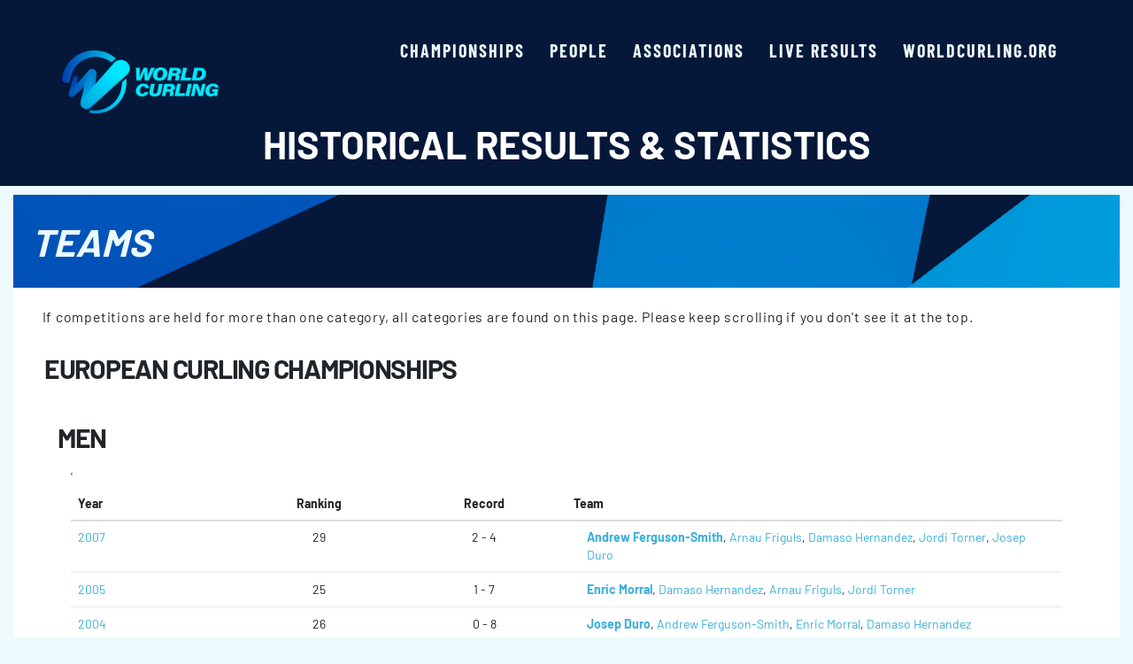

--- FILE ---
content_type: text/html; charset=utf-8
request_url: https://results.worldcurling.org/Association/Teams/26?type=2
body_size: 11977
content:
<!DOCTYPE html>
<head>

    <meta charset="utf-8" />

    <meta name="keywords" content="Curling, Championship, Championships, Results, Statistics, Records, World, European">
    <meta name="description" content="World Curling, results and statistics." />
    <meta name="viewport" content="width=device-width, initial-scale=1">

    <link rel="icon" href="/Content/Images/cropped-WCF_Logo_HeroMark_Colour-200x200.png" sizes="32x32" />
    <link rel="icon" href="/Content/Images/cropped-WCF_Logo_HeroMark_Colour-200x200.png" sizes="192x192" />
    <link rel="apple-touch-icon" href="/Content/Images/cropped-WCF_Logo_HeroMark_Colour-200x200.png" />

    <style>
        img:is([sizes="auto" i], [sizes^="auto," i]) {
            contain-intrinsic-size: 3000px 1500px
        }
    </style>

    <style id='jetpack-global-styles-frontend-style-inline-css'>
        :root {
            --font-headings: unset;
            --font-base: unset;
            --font-headings-default: -apple-system, BlinkMacSystemFont, "Segoe UI", Roboto, Oxygen-Sans, Ubuntu, Cantarell, "Helvetica Neue", sans-serif;
            --font-base-default: -apple-system, BlinkMacSystemFont, "Segoe UI", Roboto, Oxygen-Sans, Ubuntu, Cantarell, "Helvetica Neue", sans-serif;
        }
    </style>

    <!-- Custom Logo: hide header text -->
    <style id="custom-logo-css">
        .site-title,
        .site-description {
            position: absolute;
            clip: rect(1px, 1px, 1px, 1px);
        }
    </style>

    <title>Team Appearences</title>

    <link href="/Content/WCF.css" rel="stylesheet"/>
<link href="/Content/bootstrap.min.css" rel="stylesheet"/>
<link href="/Content/bootflat/css/bootflat.min.css" rel="stylesheet"/>
<link href="/Content/site.css" rel="stylesheet"/>
<link href="/Content/Gridmvc.css" rel="stylesheet"/>


    <script src="/Scripts/modernizr-2.8.3.js"></script>


    <link rel='stylesheet' data-processed id='blockstudio-mpx-block-main-banner-block-main-banner-scss'
          href='https://worldcurling.org/wp-content/themes/worldcurling/app/blocks/block-main-banner/_dist/block-main-banner-1727174007.css?ver=1727174007'>

</head>

<body style="background-color: #ecfafe;">

    <svg style="position: absolute; width: 0; height: 0; overflow: hidden;" version="1.1"
         xmlns="http://www.w3.org/2000/svg" xmlns:xlink="http://www.w3.org/1999/xlink">
        <defs>

            <symbol id="icon-menu" viewBox="0 0 55 32">
                <path d="M3.2 0h48.64c1.767 0 3.2 1.433 3.2 3.2s-1.433 3.2-3.2 3.2h-48.64c-1.767 0-3.2-1.433-3.2-3.2s1.433-3.2 3.2-3.2z">
                </path>
                <path d="M18.56 12.8h33.28c1.767 0 3.2 1.433 3.2 3.2s-1.433 3.2-3.2 3.2h-33.28c-1.767 0-3.2-1.433-3.2-3.2s1.433-3.2 3.2-3.2z">
                </path>
                <path d="M31.36 25.6h20.48c1.767 0 3.2 1.433 3.2 3.2s-1.433 3.2-3.2 3.2h-20.48c-1.767 0-3.2-1.433-3.2-3.2s1.433-3.2 3.2-3.2z">
                </path>
            </symbol>
            <symbol id="icon-close" viewBox="0 0 20 20">
                <path d="M10 8.386l-8.073-8.073-1.614 1.614 8.073 8.073-8.073 8.073 1.614 1.614 8.073-8.073 8.073 8.073 1.614-1.614-8.073-8.073 8.073-8.073-1.614-1.614-8.073 8.073z" />
            </symbol>
        </defs>
    </svg>


    <header id="page-header" class="sticky-top p-clamp-x bg-tertiary py-2 py-lg-4">
        <div class="container-xxl d-flex jc-between ai-center">
            <a href="https://results.worldcurling.org/" class="navbar-brand" rel="home">
                <img width="1" height="1"
                     src="/Content/Images/WCF_Logo.png" class="static site-logo main-logo img-fluid"
                     alt="site-logo" itemprop="logo" style="width: 177px;  height: auto;"
                     loading="eager" decoding="async">
                <span class="visually-hidden">World Curling - Results &amp; Statistics</span>
            </a>

            <div class="navbar navbar-expand-lg d-flex">

                <button class="navbar-toggler d-lg-none order-1" type="button" data-bs-toggle="offcanvas"
                        data-bs-target="#offcanvasExample" aria-controls="offcanvasExample">
                    <span class="navbar-toggler-icon">
                        <svg class="icon icon-menu"
                             aria-labelledby="title-1a desc-679c8d864eae4" focusable="false" width="43" height="25"
                             role="img">
                            <title id="title-Menu-1a">Menu</title>
                            <desc id="desc-1a">Icon for menu</desc>
                            <use href="#icon-menu" xlink:href="#icon-menu"></use>
                        </svg>
                    </span>
                </button>

                <div class="offcanvas offcanvas-start-lg" tabindex="-1" id="offcanvasExample"
                     aria-labelledby="offcanvasExampleLabel">
                    <div class="offcanvas-body ai-center">
                        <nav class="nav-primary d-block collapse navbar-collapse" id="collapsePrimaryNav">
                            <button type="button" class="btn-close btn-close-white text-reset d-lg-none"
                                    data-bs-dismiss="offcanvas" aria-label="Close">
                            </button>
                            <ul id="menu-menu-primary" class="navbar-nav">
                                <li class="active menu-item menu-championships">
                                    <a class="nav-link bigger-text" href="/Championship">Championships</a>
                                </li>
                                <li class="active menu-item menu-people">
                                    <a class="nav-link  bigger-text" href="/Person">People</a>
                                </li>
                                <li class="active menu-item menu-associations">
                                    <a class="nav-link  bigger-text" href="/Association">Associations</a>
                                </li>
                                <li class="active menu-item menu-live">
                                    <a href="https://livescores.worldcurling.org/" class="nav-link bigger-text">Live results</a>
                                </li>
                                <li class="active menu-item menu-main-site">
                                    <a href="https://worldcurling.org/" class="nav-link bigger-text">worldcurling.org</a>
                                </li>
                            </ul>
                        </nav>
                    </div>
                </div>
            </div>
        </div>
        <div class="container-sm">
            <h2 class="text-white text-sm-center">Historical Results &amp; Statistics</h2>
        </div>
    </header>

    <div class="container-xxl body-content">

        



<div class="validation-summary-valid alert-warning" data-valmsg-summary="true"><ul><li style="display:none"></li>
</ul></div>


<section class="d-flex ai-center p-rel t-ice results-banner">
    <img width="1920" height="870" src="/Content/Images/worldcurling-placeholder-banner.png"
         class="img-banner img-fluid" alt="" decoding="async" fetchpriority="high"
         srcset="/Content/Images/worldcurling-placeholder-banner.png 1920w, /Content/Images/worldcurling-placeholder-banner.png 300w, /Content/Images/worldcurling-placeholder-banner.png 1024w, /Content/Images/worldcurling-placeholder-banner.png 768w, /Content/Images/worldcurling-placeholder-banner.png 1536w"
         sizes="(max-width: 1920px) 100vw, 1920px" 
         style="min-height: 150;"/>
    <div class="container-xxl">
        <div class="row">
            <div class="col pb-5">
                <h2 class="t-ice"><em>Teams</em></h2>
            </div>
        </div>
    </div>
</section>


<div class="container-xxl bg-white" style="display: grid">
    <div style="height: 20px;"></div>

    <div class="col-md-12">
        <p>
            If competitions are held for more than one category, all categories are found on this page. Please keep scrolling if you don't see it at the top.
        </p>
    </div>

    <div class="container-xxl">

        <h3>European Curling Championships</h3>

            <div class="col-md-12">
                <h3>Men</h3>
                    <div class="container-xxl col-md-12">
        <div class="table-responsive">
            <table class="table">
                <thead>
                    <tr>
                        <th class="col-md-2">
                            Year
                        </th>
                        <th class="col-md-2 text-center">
                            Ranking
                        </th>
                        <th class="col-md-2 text-center">
                            Record
                        </th>
                        <th class="col-md-6">
                            Team
                        </th>
                        '
                    </tr>
                </thead>
                <tbody>
                        <tr>

                            <td class="col-md-2">
                                <a area="" href="/Championship/Details/320">2007</a>
                            </td>

                            <td class="col-md-2 text-center">
                                29
                            </td>

                            <td class="col-md-2 text-center">
                                2
                                -
                                4
                            </td>

                            <td class="col-md-6">

                                <div class="col-md-12">
<b><a href="/Person/Details/664">Andrew Ferguson-Smith</a></b>, <a href="/Person/Details/4387">Arnau Friguls</a>, <a href="/Person/Details/3932">Damaso Hernandez</a>, <a href="/Person/Details/4497">Jordi Torner</a>, <a href="/Person/Details/663">Josep Duro</a>                                </div>
                            </td>

                        </tr>
                        <tr>

                            <td class="col-md-2">
                                <a area="" href="/Championship/Details/229">2005</a>
                            </td>

                            <td class="col-md-2 text-center">
                                25
                            </td>

                            <td class="col-md-2 text-center">
                                1
                                -
                                7
                            </td>

                            <td class="col-md-6">

                                <div class="col-md-12">
<b><a href="/Person/Details/3206">Enric Morral</a></b>, <a href="/Person/Details/3932">Damaso Hernandez</a>, <a href="/Person/Details/4387">Arnau Friguls</a>, <a href="/Person/Details/4497">Jordi Torner</a>                                </div>
                            </td>

                        </tr>
                        <tr>

                            <td class="col-md-2">
                                <a area="" href="/Championship/Details/227">2004</a>
                            </td>

                            <td class="col-md-2 text-center">
                                26
                            </td>

                            <td class="col-md-2 text-center">
                                0
                                -
                                8
                            </td>

                            <td class="col-md-6">

                                <div class="col-md-12">
<b><a href="/Person/Details/663">Josep Duro</a></b>, <a href="/Person/Details/664">Andrew Ferguson-Smith</a>, <a href="/Person/Details/3206">Enric Morral</a>, <a href="/Person/Details/3932">Damaso Hernandez</a>                                </div>
                            </td>

                        </tr>
                        <tr>

                            <td class="col-md-2">
                                <a area="" href="/Championship/Details/166">2003</a>
                            </td>

                            <td class="col-md-2 text-center">
                                21
                            </td>

                            <td class="col-md-2 text-center">
                                0
                                -
                                5
                            </td>

                            <td class="col-md-6">

                                <div class="col-md-12">
<b><a href="/Person/Details/663">Josep Duro</a></b>, <a href="/Person/Details/664">Andrew Ferguson-Smith</a>, <a href="/Person/Details/667">Matthew Lodge</a>, <a href="/Person/Details/3206">Enric Morral</a>                                </div>
                            </td>

                        </tr>
                        <tr>

                            <td class="col-md-2">
                                <a area="" href="/Championship/Details/20">2002</a>
                            </td>

                            <td class="col-md-2 text-center">
                                20
                            </td>

                            <td class="col-md-2 text-center">
                                1
                                -
                                9
                            </td>

                            <td class="col-md-6">

                                <div class="col-md-12">
<b><a href="/Person/Details/663">Josep Duro</a></b>, <a href="/Person/Details/664">Andrew Ferguson-Smith</a>, <a href="/Person/Details/665">Joan Masjoan</a>, <a href="/Person/Details/666">Sebastia Marsenyach</a>, <a href="/Person/Details/667">Matthew Lodge</a>                                </div>
                            </td>

                        </tr>
                </tbody>

            </table>
        </div>
    </div>

            </div>
            <div class="col-md-12">
                <h3>Women</h3>
                    <div class="container-xxl col-md-12">
        <div class="table-responsive">
            <table class="table">
                <thead>
                    <tr>
                        <th class="col-md-2">
                            Year
                        </th>
                        <th class="col-md-2 text-center">
                            Ranking
                        </th>
                        <th class="col-md-2 text-center">
                            Record
                        </th>
                        <th class="col-md-6">
                            Team
                        </th>
                        '
                    </tr>
                </thead>
                <tbody>
                        <tr>

                            <td class="col-md-2">
                                <a area="" href="/Championship/Details/228">2004</a>
                            </td>

                            <td class="col-md-2 text-center">
                                21
                            </td>

                            <td class="col-md-2 text-center">
                                0
                                -
                                5
                            </td>

                            <td class="col-md-6">

                                <div class="col-md-12">
<b><a href="/Person/Details/589">Ana Arce</a></b>, <a href="/Person/Details/592">Cyrille Ferrandis</a>, <a href="/Person/Details/3172">Marie Merc&#233; Pascual</a>, <a href="/Person/Details/3898">Yessi Lopez</a>                                </div>
                            </td>

                        </tr>
                        <tr>

                            <td class="col-md-2">
                                <a area="" href="/Championship/Details/167">2003</a>
                            </td>

                            <td class="col-md-2 text-center">
                                15
                            </td>

                            <td class="col-md-2 text-center">
                                3
                                -
                                5
                            </td>

                            <td class="col-md-6">

                                <div class="col-md-12">
<b><a href="/Person/Details/589">Ana Arce</a></b>, <a href="/Person/Details/590">Sara Pintat</a>, <a href="/Person/Details/592">Cyrille Ferrandis</a>, <a href="/Person/Details/3172">Marie Merc&#233; Pascual</a>                                </div>
                            </td>

                        </tr>
                        <tr>

                            <td class="col-md-2">
                                <a area="" href="/Championship/Details/21">2002</a>
                            </td>

                            <td class="col-md-2 text-center">
                                17
                            </td>

                            <td class="col-md-2 text-center">
                                1
                                -
                                6
                            </td>

                            <td class="col-md-6">

                                <div class="col-md-12">
<b><a href="/Person/Details/589">Ana Arce</a></b>, <a href="/Person/Details/590">Sara Pintat</a>, <a href="/Person/Details/591">Merce Sistach</a>, <a href="/Person/Details/592">Cyrille Ferrandis</a>                                </div>
                            </td>

                        </tr>
                </tbody>

            </table>
        </div>
    </div>

            </div>

    </div>
</div>
<div style="height: 20px;"></div>


        <div class="row">
            <div class="col-md-12">
                <section id="prefooter" class="p-clamp-sm bg-gradient">
                    <div class="container-xl text-center">
                        <h3 class="tx-uc t-ice"><em>Official Partners</em></h3>
                        <div class="d-flex flex-wrap jc-between">
                            <img src="http://worldcurling.org/wp-content/uploads/2024/09/BKT-Tires.svg" class="m-2 img-partner img-fluid" alt="" decoding="async">
                            <img src="http://worldcurling.org/wp-content/uploads/2024/01/LGT-1.svg" class="m-2 img-partner img-fluid" alt="" decoding="async">
                            <img src="http://worldcurling.org/wp-content/uploads/2024/01/LeGruyere-1.svg" class="m-2 img-partner img-fluid" alt="" decoding="async">
                            <img src="http://worldcurling.org/wp-content/uploads/2024/01/Mount10-Logo-ohne-Claim.svg" class="m-2 img-partner img-fluid" alt="" decoding="async">
                        </div>
                    </div>
                </section>
            </div>
        </div>

    </div>

    <footer class="p-clamp">
        <div class="container-xxl">
            <div class="row jc-between g-5 pb-5 pb-md-0">
                <div class="col-3 d-none d-lg-block"></div>
                <div class="col-md-6 col-lg-4 text-center tx-uc fw-bold small col-newsletter order-2 order-md-1">
                    <p class="mb-2">Sign up to the World Curling Newsletter</p>
                    <div id="mc_embed_signup">
                        <form action="https://worldcurling.us3.list-manage.com/subscribe/post?u=0241c8190a96a3d4afd003317&amp;id=b17c745f33"
                              method="post" id="mc-embedded-subscribe-form" name="mc-embedded-subscribe-form" class="validate"
                              target="_blank" novalidate="">
                            <div id="mc_embed_signup_scroll">
                                <input type="email" value="" name="EMAIL" class="email form-control" id="mce-EMAIL" placeholder="" required="" style="height: 68px">
                                <br />
                                <!-- real people should not fill this in and expect good things - do not remove this or risk form bot signups-->
                                <p></p>
                                <div style="position: absolute; left: -5000px;" aria-hidden="true">
                                    <input type="text"
                                           name="b_0241c8190a96a3d4afd003317_b17c745f33" tabindex="-1" value="">
                                </div>
                                <div class="clear">
                                    <input type="submit" value="Subscribe" name="subscribe" id="mc-embedded-subscribe"
                                           class="button btn btn-primary">
                                </div>
                                <p></p>
                            </div>
                            <p></p>
                        </form>
                        <p></p>
                    </div>
                </div>
                <div class="col-md-6 col-lg-3 order-1 order-md-2">
                    <div class="social">
                        <nav class="nav-social">
                            <ul id="menu-footer-menu-socials" class="nav menu-social-icons d-flex jc-between justify-content-lg-start">
                                <li class="menu-item menu-x"><a target="_blanks" href="https://twitter.com/worldcurling" class="nav-link nav-link-social"><span class="visually-hidden">X</span> <svg class="icon icon-x" aria-labelledby="title-679ce59d5a1cf desc-679ce59d5a1cf" focusable="false" width="24" height="24" role="img"><title id="title-X-679ce59d5a1cf">X</title><desc id="desc-679ce59d5a1cf">Icon for x</desc> <use href="#icon-x" xlink:href="#icon-x"></use> </svg></a></li>
                                <li class="menu-item menu-instagram"><a target="_blanks" href="https://www.instagram.com/worldcurling/" class="nav-link nav-link-social"><span class="visually-hidden">Instagram</span> <svg class="icon icon-instagram" aria-labelledby="title-679ce59d5a3c5 desc-679ce59d5a3c5" focusable="false" width="24" height="24" role="img"><title id="title-Instagram-679ce59d5a3c5">Instagram</title><desc id="desc-679ce59d5a3c5">Icon for instagram</desc> <use href="#icon-instagram" xlink:href="#icon-instagram"></use> </svg></a></li>
                                <li class="menu-item menu-facebook"><a target="_blanks" href="https://www.facebook.com/worldcurling" class="nav-link nav-link-social"><span class="visually-hidden">Facebook</span> <svg class="icon icon-facebook" aria-labelledby="title-679ce59d5a50a desc-679ce59d5a50a" focusable="false" width="24" height="24" role="img"><title id="title-Facebook-679ce59d5a50a">Facebook</title><desc id="desc-679ce59d5a50a">Icon for facebook</desc> <use href="#icon-facebook" xlink:href="#icon-facebook"></use> </svg></a></li>
                                <li class="menu-item menu-linkedin"><a target="_blanks" href="https://www.linkedin.com/company/worldcurling/" class="nav-link nav-link-social"><span class="visually-hidden">LinkedIn</span> <svg class="icon icon-linkedin" aria-labelledby="title-679ce59d5a792 desc-679ce59d5a792" focusable="false" width="24" height="24" role="img"><title id="title-Linkedin-679ce59d5a792">Linkedin</title><desc id="desc-679ce59d5a792">Icon for linkedin</desc> <use href="#icon-linkedin" xlink:href="#icon-linkedin"></use> </svg></a></li>
                                <li class="menu-item menu-youtube"><a target="_blanks" href="https://www.youtube.com/user/WorldCurlingTV" class="nav-link nav-link-social"><span class="visually-hidden">YouTube</span> <svg class="icon icon-youtube" aria-labelledby="title-679ce59d5a8d1 desc-679ce59d5a8d1" focusable="false" width="24" height="24" role="img"><title id="title-Youtube-679ce59d5a8d1">Youtube</title><desc id="desc-679ce59d5a8d1">Icon for youtube</desc> <use href="#icon-youtube" xlink:href="#icon-youtube"></use> </svg></a></li>
                                <li class="menu-item menu-weibo"><a target="_blanks" href="https://weibo.com/worldcurling" class="nav-link nav-link-social"><span class="visually-hidden">Weibo</span> <svg class="icon icon-weibo" aria-labelledby="title-679ce59d5aa06 desc-679ce59d5aa06" focusable="false" width="24" height="24" role="img"><title id="title-Weibo-679ce59d5aa06">Weibo</title><desc id="desc-679ce59d5aa06">Icon for weibo</desc> <use href="#icon-weibo" xlink:href="#icon-weibo"></use> </svg></a></li>
                            </ul>
                        </nav>
                    </div>
                </div>

            </div>

            <div class="row ai-end jc-between g-5">
                <div class="col-md-4 col-lg-3">
                    <nav class="nav-footer">
                        <ul id="menu-menu-footer" class="nav d-flex-column">
                            <li class="menu-item menu-about"><a class="nav-link" href="/Home/About" style="font-size:20px">About</a></li>
                            <li class="menu-item menu-curlclean"><a class="nav-link" href="/Home/History" style="font-size:20px">History</a></li>
                            <li class="menu-item menu-resources"><a class="nav-link" href="/Home/Contact" style="font-size:20px">Results related matters</a></li>
                        </ul>
                    </nav>
                </div>
                <div class="col-md-4 tx-uc ls-1 text-center small order-2 order-md-1">
                    <em>©World Curling Federation - All rights reserved</em>
                </div>
                <div class="col-md-4 col-lg-3 tx-uc ls-1 small order-1 order-md-2">
                    <p>
                        <em>
                            Get in touch with World Curling<br>
                        </em><em>
                            E-mail: <a class="t-dark" href="/cdn-cgi/l/email-protection#553c3b333a15223a273931362027393c3b327b3a2732"><span class="__cf_email__" data-cfemail="b2dbdcd4ddf2c5ddc0ded6d1c7c0dedbdcd59cddc0d5">[email&#160;protected]</span></a><br>
                        </em><em>Tel: <a class="t-dark" href="tel:+44(0)1738451630">+44 (0)1738 451 630</a></em>
                    </p>

                    <nav class="nav-legal">
                        <ul id="menu-menu-legal" class="nav">
                            <li class="menu-item menu-privacy-policy"><a href="https://worldcurling.org/privacy/" class="nav-link">Privacy Policy |</a></li>
                            <li class="menu-item menu-cookie-policy"><a href="https://worldcurling.org/cookies/" class="nav-link">Cookie Policy</a></li>
                        </ul>
                    </nav>
                </div>
            </div>
        </div>
    </footer>

    <svg style="position:absolute;width:0;height:0" version="1.1" xmlns="http://www.w3.org/2000/svg" overflow="hidden">
        <defs>
            <symbol id="icon-search" viewBox="0 0 32 32"><path d="M31.008 27.231l-7.58-6.447c-0.784-0.705-1.622-1.029-2.299-0.998 1.789-2.096 2.87-4.815 2.87-7.787 0-6.627-5.373-12-12-12s-12 5.373-12 12 5.373 12 12 12c2.972 0 5.691-1.081 7.787-2.87-0.031 0.677 0.293 1.515 0.998 2.299l6.447 7.58c1.104 1.226 2.907 1.33 4.007 0.23s0.997-2.903-0.23-4.007zM12 20c-4.418 0-8-3.582-8-8s3.582-8 8-8 8 3.582 8 8-3.582 8-8 8z"></path></symbol>
            <symbol id="icon-recast" viewBox="0 0 31 32"><path d="M0.371 19.56c0-3.234 0-6.468 0-9.702 0-1.414 0.006-1.414 1.466-1.416 1.744 0 3.491-0.055 5.231 0.019 0.954 0.042 1.184-0.306 1.159-1.194-0.053-1.932 0.008-3.868-0.019-5.802-0.010-0.689 0.228-0.952 0.935-0.948 4.312 0.021 8.625-0.008 12.936 0.038 0.476 0.006 1.056 0.268 1.401 0.603 2.254 2.181 4.466 4.405 6.659 6.645 0.282 0.287 0.51 0.752 0.529 1.144 0.067 1.361 0.009 2.726 0.040 4.089 0.013 0.605-0.19 0.838-0.82 0.83-2.155-0.030-4.311-0.036-6.468 0-0.697 0.011-0.866-0.265-0.843-0.896 0.038-1.013-0.009-2.029 0.013-3.044 0.011-0.535-0.213-0.737-0.731-0.737-3.805 0.006-7.61 0.013-11.414-0.010-0.87-0.006-0.748 0.565-0.75 1.096 0 6.405 0 12.809 0 19.214 0 0.968-0.482 1.452-1.447 1.452-2.282 0-4.567-0.025-6.849 0.013-0.78 0.013-1.055-0.245-1.047-1.036 0.030-3.455 0.013-6.912 0.013-10.368l0.006 0.008z"></path><path d="M12.27 11.594c0.451 0.2 0.735 0.301 0.994 0.445 5.497 3.076 10.983 6.167 16.494 9.219 0.697 0.386 0.982 0.811 0.961 1.626-0.057 2.311-0.046 4.626 0 6.938 0.015 0.792-0.167 1.142-1.045 1.125-2.406-0.049-4.816 0.011-7.222-0.046-0.381-0.009-0.939-0.312-1.1-0.636-2.96-5.949-5.872-11.922-8.79-17.891-0.089-0.185-0.145-0.384-0.287-0.779l-0.004-0.002z"></path></symbol>
            <symbol id="icon-weibo" viewBox="0 0 40 32"><path d="M30.921 14.965c0.903-1.735 0.999-3.357 0.262-4.618-0.764-1.307-2.34-2.050-4.438-2.093-1.541-0.031-3.29 0.316-5.044 0.99 0.605-2.037 0.409-3.654-0.583-4.635-0.902-0.892-2.342-1.131-4.149-0.717-0.003 0.001-0.007 0.002-0.010 0.002-0.069 0.016-0.138 0.033-0.208 0.051-0.002 0-0.005 0.001-0.008 0.002-0.072 0.018-0.143 0.037-0.216 0.058-0.003 0.001-0.007 0.002-0.010 0.003-0.072 0.020-0.143 0.041-0.215 0.063-0.008 0.002-0.015 0.005-0.023 0.007-0.068 0.021-0.137 0.042-0.206 0.065-0.016 0.005-0.031 0.011-0.047 0.015-0.062 0.020-0.123 0.041-0.185 0.062-0.030 0.010-0.060 0.022-0.090 0.032-0.049 0.017-0.098 0.035-0.147 0.053-0.056 0.021-0.114 0.043-0.171 0.065-0.023 0.009-0.046 0.017-0.070 0.027-0.082 0.032-0.164 0.065-0.247 0.099-2.34 0.966-4.897 2.713-7.255 4.951-0.018 0.017-0.037 0.035-0.054 0.052-0.139 0.132-0.277 0.266-0.414 0.402-3.699 3.656-6.158 7.896-6.275 10.82-0.046 0.29-0.070 0.579-0.070 0.862 0 2.618 1.857 5.048 5.23 6.842 3.247 1.727 7.55 2.678 12.116 2.678 0.13 0 0.26-0.001 0.389-0.002 0.040-0 0.081-0.001 0.121-0.002 0.091-0.001 0.182-0.003 0.273-0.005 0.045-0.001 0.089-0.002 0.134-0.003 0.092-0.003 0.185-0.006 0.277-0.009 0.038-0.001 0.076-0.002 0.113-0.004 0.127-0.005 0.253-0.011 0.379-0.017 0.028-0.001 0.056-0.003 0.084-0.005 0.099-0.006 0.198-0.011 0.297-0.017 0.047-0.003 0.093-0.006 0.14-0.009 0.082-0.006 0.163-0.011 0.244-0.018 0.049-0.004 0.098-0.007 0.146-0.011 0.086-0.007 0.171-0.015 0.256-0.022 0.041-0.004 0.082-0.007 0.123-0.011 0.119-0.011 0.238-0.023 0.356-0.035 0.048-0.005 0.095-0.010 0.143-0.015 0.075-0.009 0.151-0.017 0.226-0.025 0.056-0.006 0.111-0.013 0.167-0.020 0.068-0.008 0.135-0.017 0.202-0.026 0.057-0.008 0.114-0.015 0.171-0.023 0.070-0.009 0.14-0.020 0.21-0.029 0.086-0.012 0.172-0.025 0.259-0.038 0.074-0.011 0.149-0.022 0.223-0.035 0.063-0.010 0.125-0.021 0.188-0.031 0.055-0.009 0.111-0.019 0.166-0.028 0.065-0.011 0.13-0.023 0.195-0.035 0.051-0.009 0.102-0.019 0.153-0.028 0.067-0.013 0.135-0.025 0.202-0.038 0.040-0.008 0.081-0.016 0.121-0.024 0.138-0.028 0.276-0.056 0.413-0.085 0.036-0.008 0.073-0.015 0.109-0.023 0.073-0.016 0.146-0.032 0.218-0.049 0.039-0.009 0.078-0.018 0.118-0.027 0.073-0.017 0.147-0.034 0.22-0.052 0.034-0.008 0.067-0.016 0.1-0.024 0.258-0.063 0.512-0.13 0.764-0.199 0.023-0.006 0.045-0.013 0.068-0.019 0.078-0.022 0.155-0.044 0.233-0.067 0.027-0.008 0.055-0.016 0.083-0.024 0.078-0.023 0.156-0.046 0.234-0.070 0.016-0.005 0.032-0.010 0.049-0.015 0.26-0.080 0.515-0.164 0.768-0.252 0.018-0.006 0.037-0.013 0.056-0.020 0.077-0.027 0.154-0.055 0.231-0.082 0.021-0.008 0.043-0.015 0.064-0.023 0.079-0.029 0.157-0.058 0.235-0.088-0.002 0.001-0.005 0.001-0.008 0.002 0.777-0.295 1.516-0.626 2.206-0.993 3.372-1.794 5.23-4.224 5.23-6.842 0-2.514-1.705-4.846-4.819-6.616l-0.003-0.002zM24.94 25.625c-2.092 1.631-4.96 2.677-8.075 2.943-0.52 0.044-1.038 0.067-1.55 0.067-2.552 0-4.964-0.55-6.918-1.591-2.433-1.297-3.878-3.202-4.068-5.364s0.9-4.285 3.071-5.977c2.092-1.631 4.96-2.676 8.075-2.944s6.122 0.274 8.468 1.524c2.433 1.297 3.878 3.202 4.068 5.364s-0.9 4.285-3.071 5.977v0.001z"></path><path d="M28.674 5.395c-0.532 0-0.964 0.426-0.964 0.952s0.432 0.952 0.964 0.952c1.948 0 3.534 1.566 3.534 3.491 0 0.526 0.432 0.952 0.964 0.952s0.964-0.426 0.964-0.952c0-2.975-2.45-5.395-5.461-5.395l-0.001-0z"></path><path d="M28.032-0c-0.242 0-0.486 0.008-0.727 0.023-0.708 0.046-1.244 0.651-1.198 1.35s0.659 1.229 1.366 1.183c0.185-0.012 0.373-0.018 0.558-0.018 4.605 0 8.352 3.701 8.352 8.251 0 0.556-0.056 1.112-0.167 1.652-0.103 0.503 0.125 1.039 0.561 1.318 0.443 0.284 1.045 0.262 1.468-0.049 0.251-0.185 0.427-0.461 0.489-0.764 0.145-0.705 0.218-1.431 0.218-2.157 0-5.949-4.9-10.79-10.922-10.79l0 0z"></path><path d="M22.27 19.685c-0.704-2.892-4.113-4.572-7.598-3.744s-5.75 3.855-5.046 6.747c0.347 1.424 1.344 2.596 2.809 3.299 0.909 0.436 1.932 0.659 2.987 0.659 0.596 0 1.201-0.071 1.802-0.213 3.486-0.828 5.75-3.855 5.046-6.747l-0-0.001zM14.219 24.753c-1.242 0-2.249-0.995-2.249-2.222s1.007-2.222 2.249-2.222 2.249 0.995 2.249 2.222c0 1.227-1.007 2.222-2.249 2.222zM18.395 21.58c-0.71 0-1.285-0.568-1.285-1.269s0.575-1.27 1.285-1.27c0.71 0 1.285 0.568 1.285 1.27s-0.575 1.269-1.285 1.269z"></path></symbol>
            <symbol id="icon-youtube" viewBox="0 0 46 32"><path d="M44.646 5.43c0.977 3.418 0.977 10.744 0.977 10.744s0 7.244-0.977 10.744c-0.488 1.953-2.035 3.418-3.907 3.907-3.5 0.895-17.337 0.895-17.337 0.895s-13.918 0-17.418-0.895c-1.872-0.488-3.418-1.953-3.907-3.907-0.977-3.5-0.977-10.744-0.977-10.744s0-7.325 0.977-10.744c0.488-1.953 2.035-3.5 3.907-3.988 3.5-0.977 17.418-0.977 17.418-0.977s13.837 0 17.337 0.977c1.872 0.488 3.418 2.035 3.907 3.988zM18.845 22.766l11.558-6.593-11.558-6.593v13.186z"></path></symbol>
            <symbol id="icon-linkedin" viewBox="0 0 32 32"><path d="M29.132 0.324c1.177 0 2.216 1.039 2.216 2.286v26.528c0 1.247-1.039 2.216-2.216 2.216h-26.667c-1.177 0-2.147-0.97-2.147-2.216v-26.528c0-1.247 0.97-2.286 2.147-2.286h26.667zM9.669 26.921v-14.753h-4.571v14.753h4.571zM7.383 10.090c1.455 0 2.632-1.177 2.632-2.632s-1.178-2.701-2.632-2.701c-1.524 0-2.701 1.247-2.701 2.701s1.177 2.632 2.701 2.632zM26.916 26.921v-8.104c0-3.948-0.9-7.065-5.541-7.065-2.216 0-3.74 1.247-4.364 2.424h-0.069v-2.009h-4.364v14.753h4.571v-7.273c0-1.939 0.346-3.81 2.771-3.81 2.355 0 2.355 2.216 2.355 3.879v7.203h4.641z"></path></symbol>
            <symbol id="icon-tiktok" viewBox="0 0 30 32"><path d="M31.085 14.837c-3.1 0.069-5.994-0.896-8.474-2.687v12.333c0 4.685-2.894 8.819-7.303 10.472-4.341 1.654-9.301 0.413-12.333-3.1-3.1-3.583-3.652-8.612-1.447-12.746 2.205-4.065 6.752-6.339 11.437-5.718v6.201c-2.136-0.689-4.478 0.069-5.787 1.86-1.24 1.86-1.24 4.272 0.069 6.063s3.652 2.549 5.718 1.86c2.136-0.689 3.583-2.687 3.583-4.892v-24.114h6.063c0 0.551 0 1.033 0.138 1.585 0.413 2.274 1.722 4.272 3.721 5.512 1.309 0.896 2.963 1.378 4.616 1.378v5.994z"></path></symbol>
            <symbol id="icon-facebook" viewBox="0 0 32 32"><path d="M33.453 15.817c0-9.751-7.905-17.655-17.655-17.655s-17.655 7.905-17.655 17.655c0 8.28 5.7 15.227 13.39 17.135v-11.74h-3.641v-5.395h3.641v-2.325c0-6.009 2.72-8.794 8.619-8.794 1.119 0 3.049 0.22 3.838 0.439v4.89c-0.417-0.044-1.141-0.066-2.040-0.066-2.895 0-4.013 1.097-4.013 3.948v1.908h5.767l-0.991 5.395h-4.776v12.131c8.741-1.056 15.515-8.499 15.515-17.526z"></path></symbol>
            <symbol id="icon-instagram" viewBox="0 0 32 32"><path d="M15.727 0c-4.223 0-4.753 0.018-6.412 0.094-1.655 0.076-2.785 0.338-3.774 0.722-1.023 0.397-1.89 0.929-2.755 1.793s-1.396 1.732-1.795 2.754c-0.386 0.989-0.648 2.119-0.722 3.774-0.074 1.659-0.094 2.189-0.094 6.412s0.019 4.752 0.094 6.41c0.076 1.655 0.338 2.786 0.722 3.774 0.397 1.023 0.929 1.89 1.794 2.755s1.732 1.398 2.754 1.795c0.989 0.385 2.12 0.647 3.775 0.722 1.659 0.075 2.188 0.094 6.411 0.094s4.752-0.018 6.411-0.094c1.655-0.076 2.787-0.338 3.776-0.722 1.022-0.397 1.889-0.93 2.753-1.795s1.396-1.732 1.795-2.754c0.382-0.989 0.645-2.119 0.722-3.774 0.074-1.659 0.094-2.187 0.094-6.411s-0.019-4.753-0.094-6.412c-0.078-1.655-0.34-2.785-0.722-3.774-0.399-1.023-0.93-1.89-1.795-2.755s-1.73-1.396-2.754-1.793c-0.991-0.385-2.122-0.647-3.778-0.722-1.659-0.075-2.187-0.094-6.411-0.094h0.005zM14.332 2.802c0.414-0.001 0.876 0 1.395 0 4.152 0 4.644 0.015 6.284 0.089 1.516 0.069 2.339 0.323 2.887 0.535 0.726 0.282 1.243 0.619 1.787 1.163s0.881 1.063 1.164 1.788c0.213 0.548 0.466 1.37 0.535 2.887 0.074 1.639 0.091 2.132 0.091 6.282s-0.016 4.642-0.091 6.282c-0.069 1.516-0.323 2.339-0.535 2.887-0.282 0.726-0.619 1.242-1.164 1.786s-1.061 0.881-1.787 1.163c-0.548 0.214-1.371 0.467-2.887 0.536-1.639 0.075-2.132 0.091-6.284 0.091s-4.644-0.016-6.284-0.091c-1.516-0.070-2.339-0.323-2.888-0.536-0.726-0.282-1.244-0.619-1.788-1.163s-0.881-1.061-1.164-1.787c-0.213-0.547-0.467-1.37-0.535-2.886-0.075-1.639-0.089-2.132-0.089-6.284s0.015-4.643 0.089-6.282c0.069-1.516 0.323-2.339 0.535-2.887 0.282-0.726 0.619-1.244 1.164-1.788s1.063-0.881 1.788-1.164c0.548-0.214 1.371-0.467 2.888-0.536 1.435-0.065 1.99-0.084 4.889-0.087v0.004zM24.027 5.384c-1.030 0-1.866 0.835-1.866 1.865s0.836 1.866 1.866 1.866c1.030 0 1.866-0.836 1.866-1.866s-0.836-1.866-1.866-1.866v0.001zM15.727 7.565c-4.41 0-7.986 3.576-7.986 7.986s3.576 7.984 7.986 7.984c4.41 0 7.985-3.574 7.985-7.984s-3.574-7.986-7.985-7.986zM15.727 10.367c2.863 0 5.184 2.321 5.184 5.184s-2.321 5.184-5.184 5.184c-2.863 0-5.184-2.321-5.184-5.184s2.321-5.184 5.184-5.184z"></path></symbol>
            <symbol id="icon-x" viewBox="0 0 34 32"><path d="M26.881 0.356h5.234l-11.435 13.069 13.452 17.784h-10.533l-8.25-10.786-9.44 10.786h-5.237l12.231-13.979-12.905-16.874h10.8l7.457 9.859 8.625-9.859zM25.044 28.077h2.9l-18.721-24.752h-3.112l18.933 24.752z"></path></symbol>
            <symbol id="icon-email" viewBox="0 0 32 32"><path d="M28.8 3.137h-25.6c-1.76 0-3.184 1.447-3.184 3.216l-0.016 19.294c0 1.769 1.44 3.216 3.2 3.216h25.6c1.76 0 3.2-1.447 3.2-3.216v-19.294c0-1.769-1.44-3.216-3.2-3.216zM28.16 9.971l-11.312 7.107c-0.512 0.322-1.184 0.322-1.696 0l-11.312-7.107c-0.16-0.090-0.301-0.213-0.413-0.359s-0.193-0.315-0.239-0.494c-0.046-0.179-0.055-0.366-0.026-0.548s0.093-0.358 0.191-0.515c0.098-0.157 0.226-0.292 0.377-0.398s0.322-0.179 0.502-0.217c0.18-0.037 0.366-0.037 0.546-0.001s0.351 0.11 0.502 0.216l10.72 6.737 10.72-6.737c0.151-0.105 0.322-0.179 0.502-0.216s0.366-0.037 0.546 0.001c0.18 0.037 0.351 0.111 0.502 0.217s0.279 0.241 0.377 0.398 0.162 0.332 0.191 0.515c0.028 0.183 0.019 0.369-0.026 0.548s-0.127 0.347-0.239 0.494-0.253 0.269-0.413 0.359z"></path></symbol>
            <symbol id="icon-phone" viewBox="0 0 32 32"><path d="M22.323 20.351l-0.809 0.819c0 0-1.925 1.946-7.179-3.368s-3.328-7.26-3.328-7.26l0.508-0.517c1.257-1.27 1.376-3.31 0.279-4.8l-2.24-3.044c-1.358-1.845-3.98-2.089-5.536-0.515l-2.791 2.821c-0.77 0.781-1.285 1.79-1.223 2.912 0.16 2.87 1.436 9.043 8.555 16.244 7.55 7.636 14.635 7.94 17.531 7.665 0.917-0.087 1.714-0.561 2.356-1.212l2.524-2.554c1.707-1.724 1.227-4.68-0.956-5.887l-3.395-1.879c-1.433-0.792-3.175-0.559-4.295 0.573z"></path></symbol>
            <symbol id="icon-list-view" viewBox="0 0 33 32"><path d="M2.54 0h27.429c1.403 0 2.54 1.137 2.54 2.54v3.556c0 1.403-1.137 2.54-2.54 2.54h-27.429c-1.403 0-2.54-1.137-2.54-2.54v-3.556c0-1.403 1.137-2.54 2.54-2.54z"></path><path d="M2.54 23.365h27.429c1.403 0 2.54 1.137 2.54 2.54v3.556c0 1.403-1.137 2.54-2.54 2.54h-27.429c-1.403 0-2.54-1.137-2.54-2.54v-3.556c0-1.403 1.137-2.54 2.54-2.54z"></path><path d="M2.54 11.683h27.429c1.403 0 2.54 1.137 2.54 2.54v3.556c0 1.403-1.137 2.54-2.54 2.54h-27.429c-1.403 0-2.54-1.137-2.54-2.54v-3.556c0-1.403 1.137-2.54 2.54-2.54z"></path></symbol>
            <symbol id="icon-grid-view" viewBox="0 0 32 32"><path d="M2.5 0.34h7.936c1.381 0 2.5 1.119 2.5 2.5v7.936c0 1.381-1.119 2.5-2.5 2.5h-7.936c-1.381 0-2.5-1.119-2.5-2.5v-7.936c0-1.381 1.119-2.5 2.5-2.5z"></path><path stroke-width="0.5" stroke-miterlimit="4" stroke-linecap="butt" stroke-linejoin="miter" d="M2.5 0.34h7.936c1.381 0 2.5 1.119 2.5 2.5v7.936c0 1.381-1.119 2.5-2.5 2.5h-7.936c-1.381 0-2.5-1.119-2.5-2.5v-7.936c0-1.381 1.119-2.5 2.5-2.5z"></path><path d="M2.5 19.064h7.936c1.381 0 2.5 1.119 2.5 2.5v7.936c0 1.381-1.119 2.5-2.5 2.5h-7.936c-1.381 0-2.5-1.119-2.5-2.5v-7.936c0-1.381 1.119-2.5 2.5-2.5z"></path><path stroke-width="0.5" stroke-miterlimit="4" stroke-linecap="butt" stroke-linejoin="miter" d="M2.5 19.064h7.936c1.381 0 2.5 1.119 2.5 2.5v7.936c0 1.381-1.119 2.5-2.5 2.5h-7.936c-1.381 0-2.5-1.119-2.5-2.5v-7.936c0-1.381 1.119-2.5 2.5-2.5z"></path><path d="M21.564 0.34h7.936c1.381 0 2.5 1.119 2.5 2.5v7.936c0 1.381-1.119 2.5-2.5 2.5h-7.936c-1.381 0-2.5-1.119-2.5-2.5v-7.936c0-1.381 1.119-2.5 2.5-2.5z"></path><path stroke-width="0.5" stroke-miterlimit="4" stroke-linecap="butt" stroke-linejoin="miter" d="M21.564 0.34h7.936c1.381 0 2.5 1.119 2.5 2.5v7.936c0 1.381-1.119 2.5-2.5 2.5h-7.936c-1.381 0-2.5-1.119-2.5-2.5v-7.936c0-1.381 1.119-2.5 2.5-2.5z"></path><path d="M21.564 19.064h7.936c1.381 0 2.5 1.119 2.5 2.5v7.936c0 1.381-1.119 2.5-2.5 2.5h-7.936c-1.381 0-2.5-1.119-2.5-2.5v-7.936c0-1.381 1.119-2.5 2.5-2.5z"></path><path stroke-width="0.5" stroke-miterlimit="4" stroke-linecap="butt" stroke-linejoin="miter" d="M21.564 19.064h7.936c1.381 0 2.5 1.119 2.5 2.5v7.936c0 1.381-1.119 2.5-2.5 2.5h-7.936c-1.381 0-2.5-1.119-2.5-2.5v-7.936c0-1.381 1.119-2.5 2.5-2.5z"></path></symbol>
            <symbol id="icon-stayed" viewBox="0 0 31 32"><path fill="#ff9600" style="fill: var(--color1, #ff9600)" d="M30.769 15.385c0 8.497-6.888 15.385-15.385 15.385s-15.385-6.888-15.385-15.385c0-8.497 6.888-15.385 15.385-15.385s15.385 6.888 15.385 15.385z"></path><path fill="#ecfafe" style="fill: var(--color2, #ecfafe)" d="M18.974 14.016c0.103 0 0.185 0.031 0.246 0.092 0.062 0.082 0.082 0.174 0.062 0.277l-0.369 2.985c-0.020 0.103-0.062 0.185-0.123 0.246-0.082 0.082-0.174 0.123-0.277 0.123h-7.723c-0.226 0-0.338-0.123-0.338-0.369l0.369-2.985c0.021-0.103 0.072-0.195 0.154-0.277 0.062-0.062 0.144-0.092 0.246-0.092h7.754z"></path></symbol>
            <symbol id="icon-down" viewBox="0 0 33 32"><path fill="#ff0303" style="fill: var(--color3, #ff0303)" d="M0.11 16c0-8.837 7.163-16 16-16s16 7.163 16 16c0 8.837-7.163 16-16 16s-16-7.163-16-16z"></path><path fill="#ecfafe" style="fill: var(--color2, #ecfafe)" d="M23.552 11.565c0.149 0.021 0.256 0.085 0.32 0.192 0.064 0.085 0.064 0.181 0 0.288l-5.44 10.752c-0.107 0.171-0.256 0.245-0.448 0.224l-3.232-0.416c-0.192 0-0.341-0.107-0.448-0.32l-5.44-12.096c-0.021-0.043-0.032-0.096-0.032-0.16 0-0.192 0.117-0.267 0.352-0.224l3.488 0.416c0.192 0.043 0.341 0.16 0.448 0.352l3.136 7.84c0.064 0.128 0.128 0.128 0.192 0l3.168-7.040c0.085-0.192 0.235-0.267 0.448-0.224l3.488 0.416z"></path></symbol>
            <symbol id="icon-up" viewBox="0 0 33 32"><path fill="#04b900" style="fill: var(--color4, #04b900)" d="M32 16c0 8.837-7.163 16-16 16s-16-7.163-16-16c0-8.837 7.163-16 16-16s16 7.163 16 16z"></path><path fill="#ecfafe" style="fill: var(--color2, #ecfafe)" d="M8.558 20.435c-0.149-0.021-0.256-0.085-0.32-0.192-0.064-0.085-0.064-0.181 0-0.288l5.44-10.752c0.107-0.171 0.256-0.245 0.448-0.224l3.232 0.416c0.192 0 0.341 0.107 0.448 0.32l5.44 12.096c0.021 0.043 0.032 0.096 0.032 0.16 0 0.192-0.117 0.267-0.352 0.224l-3.488-0.416c-0.192-0.043-0.341-0.16-0.448-0.352l-3.136-7.84c-0.064-0.128-0.128-0.128-0.192 0l-3.168 7.040c-0.085 0.192-0.235 0.267-0.448 0.224l-3.488-0.416z"></path></symbol>
            <symbol id="icon-calendar" viewBox="0 0 32 32"><path d="M29.334 3h-4.334v-2c0-0.553-0.447-1-1-1s-1 0.447-1 1v2h-6v-2c0-0.553-0.448-1-1-1s-1 0.447-1 1v2h-6v-2c0-0.553-0.448-1-1-1s-1 0.447-1 1v2h-4.333c-1.473 0-2.667 1.193-2.667 2.666v23.667c0 1.473 1.194 2.667 2.667 2.667h26.667c1.473 0 2.666-1.194 2.666-2.667v-23.667c0-1.473-1.193-2.666-2.666-2.666zM30 29.333c0 0.368-0.299 0.667-0.666 0.667h-26.667c-0.368 0-0.667-0.299-0.667-0.667v-23.667c0-0.367 0.299-0.666 0.667-0.666h4.333v2c0 0.553 0.448 1 1 1s1-0.447 1-1v-2h6v2c0 0.553 0.448 1 1 1s1-0.447 1-1v-2h6v2c0 0.553 0.447 1 1 1s1-0.447 1-1v-2h4.334c0.367 0 0.666 0.299 0.666 0.666v23.667zM7 12h4v3h-4zM7 17h4v3h-4zM7 22h4v3h-4zM14 22h4v3h-4zM14 17h4v3h-4zM14 12h4v3h-4zM21 22h4v3h-4zM21 17h4v3h-4zM21 12h4v3h-4z"></path></symbol>
            <symbol id="icon-location" viewBox="0 0 27 32"><path d="M25.154 19.794c0.997-1.871 1.516-3.96 1.513-6.080 0-7.154-5.799-12.952-12.952-12.952s-12.952 5.799-12.952 12.952c-0.005 3.055 1.075 6.013 3.048 8.347l0.015 0.019c0.005 0.005 0.010 0.011 0.014 0.015h-0.029l7.686 8.16c0.285 0.302 0.629 0.543 1.010 0.708s0.793 0.25 1.208 0.25c0.416 0 0.827-0.085 1.208-0.25s0.725-0.406 1.010-0.708l7.687-8.16h-0.029l0.012-0.014 0.002-0.002c0.055-0.066 0.11-0.131 0.164-0.198 0.528-0.649 0.993-1.349 1.387-2.088l-0.001 0.001zM13.717 18.667c-1.212 0-2.375-0.482-3.232-1.339s-1.339-2.020-1.339-3.232c0-1.212 0.482-2.375 1.339-3.232s2.020-1.339 3.232-1.339c1.212 0 2.375 0.482 3.232 1.339s1.339 2.020 1.339 3.232c0 1.212-0.482 2.375-1.339 3.232s-2.020 1.339-3.232 1.339z"></path></symbol>
        </defs>
    </svg>

    <script data-cfasync="false" src="/cdn-cgi/scripts/5c5dd728/cloudflare-static/email-decode.min.js"></script><script src="/Scripts/jquery-3.7.1.js"></script>

    <script src="/Scripts/popper.min.js"></script>
<script src="/Scripts/bootstrap.min.js"></script>
<script src="/Scripts/respond.min.js"></script>

    <script src="/Content/bootflat/js/icheck.min.js"></script>
<script src="/Content/bootflat/js/jquery.fs.selecter.min.js"></script>
<script src="/Content/bootflat/js/jquery.fs.stepper.min.js"></script>

    <script src="/Scripts/gridmvc.min.js"></script>



    <script src="https://worldcurling.org/wp-includes/js/jquery/jquery-migrate.min.js?m=1686289764"></script>
    <script>
        (() => { "use strict"; var e, r = {}, o = {}; function t(e) { var n = o[e]; if (void 0 !== n) return n.exports; var a = o[e] = { exports: {} }; return r[e].call(a.exports, a, a.exports, t), a.exports } t.m = r, e = [], t.O = (r, o, n, a) => { if (!o) { var l = 1 / 0; for (s = 0; s < e.length; s++) { o = e[s][0], n = e[s][1], a = e[s][2]; for (var i = !0, f = 0; f < o.length; f++)(!1 & a || l >= a) && Object.keys(t.O).every((e => t.O[e](o[f]))) ? o.splice(f--, 1) : (i = !1, a < l && (l = a)); if (i) { e.splice(s--, 1); var u = n(); void 0 !== u && (r = u) } } return r } a = a || 0; for (var s = e.length; s > 0 && e[s - 1][2] > a; s--)e[s] = e[s - 1]; e[s] = [o, n, a] }, t.n = e => { var r = e && e.__esModule ? () => e.default : () => e; return t.d(r, { a: r }), r }, t.d = (e, r) => { for (var o in r) t.o(r, o) && !t.o(e, o) && Object.defineProperty(e, o, { enumerable: !0, get: r[o] }) }, t.o = (e, r) => Object.prototype.hasOwnProperty.call(e, r), t.r = e => { "undefined" != typeof Symbol && Symbol.toStringTag && Object.defineProperty(e, Symbol.toStringTag, { value: "Module" }), Object.defineProperty(e, "__esModule", { value: !0 }) }, (() => { var e = { 666: 0 }; t.O.j = r => 0 === e[r]; var r = (r, o) => { var n, a, l = o[0], i = o[1], f = o[2], u = 0; if (l.some((r => 0 !== e[r]))) { for (n in i) t.o(i, n) && (t.m[n] = i[n]); if (f) var s = f(t) } for (r && r(o); u < l.length; u++)a = l[u], t.o(e, a) && e[a] && e[a][0](), e[a] = 0; return t.O(s) }, o = self.webpackChunksage = self.webpackChunksage || []; o.forEach(r.bind(null, 0)), o.push = r.bind(null, o.push.bind(o)) })() })();
    </script>
    <script src="https://worldcurling.org/wp-content/themes/worldcurling/public/js/443.cbc676.js"></script>
    <script src="https://worldcurling.org/wp-content/themes/worldcurling/public/js/988.a6d059.js?m=1727782534"></script>
    <script src="https://worldcurling.org/wp-content/themes/worldcurling/public/js/app.fa5941.js"></script>
    <script id="app-js-js-extra">
        var ajax_params = { "ajax_url": "https:\/\/worldcurling.org\/wp-admin\/admin-ajax.php" };
    </script>
    <script src="https://worldcurling.org/wp-content/themes/worldcurling/resources/scripts/app.js"></script>

    

</body>


--- FILE ---
content_type: application/javascript
request_url: https://results.worldcurling.org/Content/bootflat/js/jquery.fs.stepper.min.js
body_size: 917
content:
/* 
 * Stepper v3.0.7 - 2014-05-07 
 * A jQuery plugin for cross browser number inputs. Part of the Formstone Library. 
 * http://formstone.it/stepper/ 
 * 
 * Copyright 2014 Ben Plum; MIT Licensed 
 */ 

!function(a){"use strict";function b(b){b=a.extend({},l,b||{});for(var d=a(this),e=0,f=d.length;f>e;e++)c(d.eq(e),b);return d}function c(b,c){if(!b.hasClass("stepper-input")){c=a.extend({},c,b.data("stepper-options"));var f=parseFloat(b.attr("min")),g=parseFloat(b.attr("max")),h=parseFloat(b.attr("step"))||1;b.addClass("stepper-input").wrap('<div class="stepper '+c.customClass+'" />').after('<span class="stepper-arrow up">'+c.labels.up+'</span><span class="stepper-arrow down">'+c.labels.down+"</span>");var i=b.parent(".stepper"),k=a.extend({$stepper:i,$input:b,$arrow:i.find(".stepper-arrow"),min:void 0===typeof f||isNaN(f)?!1:f,max:void 0===typeof g||isNaN(g)?!1:g,step:void 0===typeof h||isNaN(h)?1:h,timer:null},c);k.digits=j(k.step),b.is(":disabled")&&i.addClass("disabled"),i.on("keypress",".stepper-input",k,d),i.on("touchstart.stepper mousedown.stepper",".stepper-arrow",k,e).data("stepper",k)}}function d(a){var b=a.data;(38===a.keyCode||40===a.keyCode)&&(a.preventDefault(),g(b,38===a.keyCode?b.step:-b.step))}function e(b){b.preventDefault(),b.stopPropagation(),f(b);var c=b.data;if(!c.$input.is(":disabled")&&!c.$stepper.hasClass("disabled")){var d=a(b.target).hasClass("up")?c.step:-c.step;c.timer=h(c.timer,125,function(){g(c,d,!1)}),g(c,d),a("body").on("touchend.stepper mouseup.stepper",c,f)}}function f(b){b.preventDefault(),b.stopPropagation();var c=b.data;i(c.timer),a("body").off(".stepper")}function g(a,b){var c=parseFloat(a.$input.val()),d=b;void 0===typeof c||isNaN(c)?d=a.min!==!1?a.min:0:a.min!==!1&&c<a.min?d=a.min:d+=c;var e=(d-a.min)%a.step;0!==e&&(d-=e),a.min!==!1&&d<a.min&&(d=a.min),a.max!==!1&&d>a.max&&(d-=a.step),d!==c&&(d=k(d,a.digits),a.$input.val(d).trigger("change"))}function h(a,b,c){return i(a),setInterval(c,b)}function i(a){a&&(clearInterval(a),a=null)}function j(a){var b=String(a);return b.indexOf(".")>-1?b.length-b.indexOf(".")-1:0}function k(a,b){var c=Math.pow(10,b);return Math.round(a*c)/c}var l={customClass:"",labels:{up:"Up",down:"Down"}},m={defaults:function(b){return l=a.extend(l,b||{}),a(this)},destroy:function(){return a(this).each(function(){var b=a(this).data("stepper");b&&(b.$stepper.off(".stepper").find(".stepper-arrow").remove(),b.$input.unwrap().removeClass("stepper-input"))})},disable:function(){return a(this).each(function(){var b=a(this).data("stepper");b&&(b.$input.attr("disabled","disabled"),b.$stepper.addClass("disabled"))})},enable:function(){return a(this).each(function(){var b=a(this).data("stepper");b&&(b.$input.attr("disabled",null),b.$stepper.removeClass("disabled"))})}};a.fn.stepper=function(a){return m[a]?m[a].apply(this,Array.prototype.slice.call(arguments,1)):"object"!=typeof a&&a?this:b.apply(this,arguments)},a.stepper=function(a){"defaults"===a&&m.defaults.apply(this,Array.prototype.slice.call(arguments,1))}}(jQuery,this);